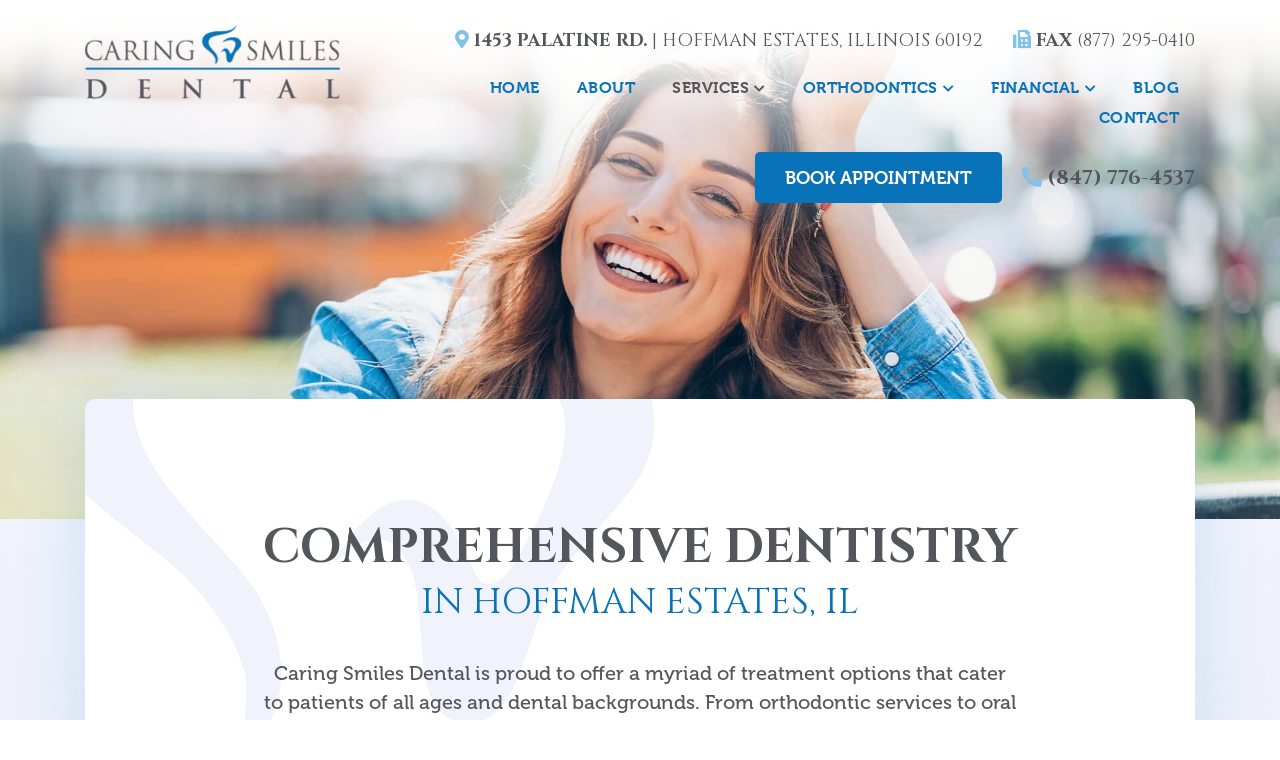

--- FILE ---
content_type: text/html; charset=UTF-8
request_url: https://caringsmilesdentist.com/services/
body_size: 15985
content:
<!doctype html>
<html lang="en-US" class="no-js">
	<head>
        <meta charset="utf-8">
        <meta name="viewport" content="width=device-width, initial-scale=1, shrink-to-fit=no">
		<title>Hoffman Estates | Caring Smiles Dental Services</title>
		<meta http-equiv="X-UA-Compatible" content="IE=edge,chrome=1">
		<!-- <meta name="description" content=""> -->

		<meta name='robots' content='index, follow, max-image-preview:large, max-snippet:-1, max-video-preview:-1' />
	<style>img:is([sizes="auto" i], [sizes^="auto," i]) { contain-intrinsic-size: 3000px 1500px }</style>
	
	<!-- This site is optimized with the Yoast SEO plugin v26.7 - https://yoast.com/wordpress/plugins/seo/ -->
	<meta name="description" content="Dr. Patel offers a range of dental services ranging from a simple cleaning to emergency dental care. Call us today to learn more." />
	<link rel="canonical" href="https://caringsmilesdentist.com/services/" />
	<meta property="og:locale" content="en_US" />
	<meta property="og:type" content="article" />
	<meta property="og:title" content="Hoffman Estates | Caring Smiles Dental Services" />
	<meta property="og:description" content="Dr. Patel offers a range of dental services ranging from a simple cleaning to emergency dental care. Call us today to learn more." />
	<meta property="og:url" content="https://caringsmilesdentist.com/services/" />
	<meta property="og:site_name" content="Caring Smiles Dental" />
	<meta property="article:modified_time" content="2025-08-13T14:18:42+00:00" />
	<meta property="og:image" content="https://caringsmilesdentist.com/wp-content/uploads/2022/01/services-header.jpg" />
	<meta property="og:image:width" content="1920" />
	<meta property="og:image:height" content="779" />
	<meta property="og:image:type" content="image/jpeg" />
	<meta name="twitter:card" content="summary_large_image" />
	<meta name="twitter:label1" content="Est. reading time" />
	<meta name="twitter:data1" content="5 minutes" />
	<!-- / Yoast SEO plugin. -->


<script type="text/javascript">
/* <![CDATA[ */
window._wpemojiSettings = {"baseUrl":"https:\/\/s.w.org\/images\/core\/emoji\/16.0.1\/72x72\/","ext":".png","svgUrl":"https:\/\/s.w.org\/images\/core\/emoji\/16.0.1\/svg\/","svgExt":".svg","source":{"concatemoji":"https:\/\/caringsmilesdentist.com\/wp-includes\/js\/wp-emoji-release.min.js"}};
/*! This file is auto-generated */
!function(s,n){var o,i,e;function c(e){try{var t={supportTests:e,timestamp:(new Date).valueOf()};sessionStorage.setItem(o,JSON.stringify(t))}catch(e){}}function p(e,t,n){e.clearRect(0,0,e.canvas.width,e.canvas.height),e.fillText(t,0,0);var t=new Uint32Array(e.getImageData(0,0,e.canvas.width,e.canvas.height).data),a=(e.clearRect(0,0,e.canvas.width,e.canvas.height),e.fillText(n,0,0),new Uint32Array(e.getImageData(0,0,e.canvas.width,e.canvas.height).data));return t.every(function(e,t){return e===a[t]})}function u(e,t){e.clearRect(0,0,e.canvas.width,e.canvas.height),e.fillText(t,0,0);for(var n=e.getImageData(16,16,1,1),a=0;a<n.data.length;a++)if(0!==n.data[a])return!1;return!0}function f(e,t,n,a){switch(t){case"flag":return n(e,"\ud83c\udff3\ufe0f\u200d\u26a7\ufe0f","\ud83c\udff3\ufe0f\u200b\u26a7\ufe0f")?!1:!n(e,"\ud83c\udde8\ud83c\uddf6","\ud83c\udde8\u200b\ud83c\uddf6")&&!n(e,"\ud83c\udff4\udb40\udc67\udb40\udc62\udb40\udc65\udb40\udc6e\udb40\udc67\udb40\udc7f","\ud83c\udff4\u200b\udb40\udc67\u200b\udb40\udc62\u200b\udb40\udc65\u200b\udb40\udc6e\u200b\udb40\udc67\u200b\udb40\udc7f");case"emoji":return!a(e,"\ud83e\udedf")}return!1}function g(e,t,n,a){var r="undefined"!=typeof WorkerGlobalScope&&self instanceof WorkerGlobalScope?new OffscreenCanvas(300,150):s.createElement("canvas"),o=r.getContext("2d",{willReadFrequently:!0}),i=(o.textBaseline="top",o.font="600 32px Arial",{});return e.forEach(function(e){i[e]=t(o,e,n,a)}),i}function t(e){var t=s.createElement("script");t.src=e,t.defer=!0,s.head.appendChild(t)}"undefined"!=typeof Promise&&(o="wpEmojiSettingsSupports",i=["flag","emoji"],n.supports={everything:!0,everythingExceptFlag:!0},e=new Promise(function(e){s.addEventListener("DOMContentLoaded",e,{once:!0})}),new Promise(function(t){var n=function(){try{var e=JSON.parse(sessionStorage.getItem(o));if("object"==typeof e&&"number"==typeof e.timestamp&&(new Date).valueOf()<e.timestamp+604800&&"object"==typeof e.supportTests)return e.supportTests}catch(e){}return null}();if(!n){if("undefined"!=typeof Worker&&"undefined"!=typeof OffscreenCanvas&&"undefined"!=typeof URL&&URL.createObjectURL&&"undefined"!=typeof Blob)try{var e="postMessage("+g.toString()+"("+[JSON.stringify(i),f.toString(),p.toString(),u.toString()].join(",")+"));",a=new Blob([e],{type:"text/javascript"}),r=new Worker(URL.createObjectURL(a),{name:"wpTestEmojiSupports"});return void(r.onmessage=function(e){c(n=e.data),r.terminate(),t(n)})}catch(e){}c(n=g(i,f,p,u))}t(n)}).then(function(e){for(var t in e)n.supports[t]=e[t],n.supports.everything=n.supports.everything&&n.supports[t],"flag"!==t&&(n.supports.everythingExceptFlag=n.supports.everythingExceptFlag&&n.supports[t]);n.supports.everythingExceptFlag=n.supports.everythingExceptFlag&&!n.supports.flag,n.DOMReady=!1,n.readyCallback=function(){n.DOMReady=!0}}).then(function(){return e}).then(function(){var e;n.supports.everything||(n.readyCallback(),(e=n.source||{}).concatemoji?t(e.concatemoji):e.wpemoji&&e.twemoji&&(t(e.twemoji),t(e.wpemoji)))}))}((window,document),window._wpemojiSettings);
/* ]]> */
</script>
<style id='wp-emoji-styles-inline-css' type='text/css'>

	img.wp-smiley, img.emoji {
		display: inline !important;
		border: none !important;
		box-shadow: none !important;
		height: 1em !important;
		width: 1em !important;
		margin: 0 0.07em !important;
		vertical-align: -0.1em !important;
		background: none !important;
		padding: 0 !important;
	}
</style>
<link rel='stylesheet' id='wp-block-library-css' href='https://caringsmilesdentist.com/wp-includes/css/dist/block-library/style.min.css' media='all' />
<style id='classic-theme-styles-inline-css' type='text/css'>
/*! This file is auto-generated */
.wp-block-button__link{color:#fff;background-color:#32373c;border-radius:9999px;box-shadow:none;text-decoration:none;padding:calc(.667em + 2px) calc(1.333em + 2px);font-size:1.125em}.wp-block-file__button{background:#32373c;color:#fff;text-decoration:none}
</style>
<style id='global-styles-inline-css' type='text/css'>
:root{--wp--preset--aspect-ratio--square: 1;--wp--preset--aspect-ratio--4-3: 4/3;--wp--preset--aspect-ratio--3-4: 3/4;--wp--preset--aspect-ratio--3-2: 3/2;--wp--preset--aspect-ratio--2-3: 2/3;--wp--preset--aspect-ratio--16-9: 16/9;--wp--preset--aspect-ratio--9-16: 9/16;--wp--preset--color--black: #000000;--wp--preset--color--cyan-bluish-gray: #abb8c3;--wp--preset--color--white: #ffffff;--wp--preset--color--pale-pink: #f78da7;--wp--preset--color--vivid-red: #cf2e2e;--wp--preset--color--luminous-vivid-orange: #ff6900;--wp--preset--color--luminous-vivid-amber: #fcb900;--wp--preset--color--light-green-cyan: #7bdcb5;--wp--preset--color--vivid-green-cyan: #00d084;--wp--preset--color--pale-cyan-blue: #8ed1fc;--wp--preset--color--vivid-cyan-blue: #0693e3;--wp--preset--color--vivid-purple: #9b51e0;--wp--preset--gradient--vivid-cyan-blue-to-vivid-purple: linear-gradient(135deg,rgba(6,147,227,1) 0%,rgb(155,81,224) 100%);--wp--preset--gradient--light-green-cyan-to-vivid-green-cyan: linear-gradient(135deg,rgb(122,220,180) 0%,rgb(0,208,130) 100%);--wp--preset--gradient--luminous-vivid-amber-to-luminous-vivid-orange: linear-gradient(135deg,rgba(252,185,0,1) 0%,rgba(255,105,0,1) 100%);--wp--preset--gradient--luminous-vivid-orange-to-vivid-red: linear-gradient(135deg,rgba(255,105,0,1) 0%,rgb(207,46,46) 100%);--wp--preset--gradient--very-light-gray-to-cyan-bluish-gray: linear-gradient(135deg,rgb(238,238,238) 0%,rgb(169,184,195) 100%);--wp--preset--gradient--cool-to-warm-spectrum: linear-gradient(135deg,rgb(74,234,220) 0%,rgb(151,120,209) 20%,rgb(207,42,186) 40%,rgb(238,44,130) 60%,rgb(251,105,98) 80%,rgb(254,248,76) 100%);--wp--preset--gradient--blush-light-purple: linear-gradient(135deg,rgb(255,206,236) 0%,rgb(152,150,240) 100%);--wp--preset--gradient--blush-bordeaux: linear-gradient(135deg,rgb(254,205,165) 0%,rgb(254,45,45) 50%,rgb(107,0,62) 100%);--wp--preset--gradient--luminous-dusk: linear-gradient(135deg,rgb(255,203,112) 0%,rgb(199,81,192) 50%,rgb(65,88,208) 100%);--wp--preset--gradient--pale-ocean: linear-gradient(135deg,rgb(255,245,203) 0%,rgb(182,227,212) 50%,rgb(51,167,181) 100%);--wp--preset--gradient--electric-grass: linear-gradient(135deg,rgb(202,248,128) 0%,rgb(113,206,126) 100%);--wp--preset--gradient--midnight: linear-gradient(135deg,rgb(2,3,129) 0%,rgb(40,116,252) 100%);--wp--preset--font-size--small: 13px;--wp--preset--font-size--medium: 20px;--wp--preset--font-size--large: 36px;--wp--preset--font-size--x-large: 42px;--wp--preset--spacing--20: 0.44rem;--wp--preset--spacing--30: 0.67rem;--wp--preset--spacing--40: 1rem;--wp--preset--spacing--50: 1.5rem;--wp--preset--spacing--60: 2.25rem;--wp--preset--spacing--70: 3.38rem;--wp--preset--spacing--80: 5.06rem;--wp--preset--shadow--natural: 6px 6px 9px rgba(0, 0, 0, 0.2);--wp--preset--shadow--deep: 12px 12px 50px rgba(0, 0, 0, 0.4);--wp--preset--shadow--sharp: 6px 6px 0px rgba(0, 0, 0, 0.2);--wp--preset--shadow--outlined: 6px 6px 0px -3px rgba(255, 255, 255, 1), 6px 6px rgba(0, 0, 0, 1);--wp--preset--shadow--crisp: 6px 6px 0px rgba(0, 0, 0, 1);}:where(.is-layout-flex){gap: 0.5em;}:where(.is-layout-grid){gap: 0.5em;}body .is-layout-flex{display: flex;}.is-layout-flex{flex-wrap: wrap;align-items: center;}.is-layout-flex > :is(*, div){margin: 0;}body .is-layout-grid{display: grid;}.is-layout-grid > :is(*, div){margin: 0;}:where(.wp-block-columns.is-layout-flex){gap: 2em;}:where(.wp-block-columns.is-layout-grid){gap: 2em;}:where(.wp-block-post-template.is-layout-flex){gap: 1.25em;}:where(.wp-block-post-template.is-layout-grid){gap: 1.25em;}.has-black-color{color: var(--wp--preset--color--black) !important;}.has-cyan-bluish-gray-color{color: var(--wp--preset--color--cyan-bluish-gray) !important;}.has-white-color{color: var(--wp--preset--color--white) !important;}.has-pale-pink-color{color: var(--wp--preset--color--pale-pink) !important;}.has-vivid-red-color{color: var(--wp--preset--color--vivid-red) !important;}.has-luminous-vivid-orange-color{color: var(--wp--preset--color--luminous-vivid-orange) !important;}.has-luminous-vivid-amber-color{color: var(--wp--preset--color--luminous-vivid-amber) !important;}.has-light-green-cyan-color{color: var(--wp--preset--color--light-green-cyan) !important;}.has-vivid-green-cyan-color{color: var(--wp--preset--color--vivid-green-cyan) !important;}.has-pale-cyan-blue-color{color: var(--wp--preset--color--pale-cyan-blue) !important;}.has-vivid-cyan-blue-color{color: var(--wp--preset--color--vivid-cyan-blue) !important;}.has-vivid-purple-color{color: var(--wp--preset--color--vivid-purple) !important;}.has-black-background-color{background-color: var(--wp--preset--color--black) !important;}.has-cyan-bluish-gray-background-color{background-color: var(--wp--preset--color--cyan-bluish-gray) !important;}.has-white-background-color{background-color: var(--wp--preset--color--white) !important;}.has-pale-pink-background-color{background-color: var(--wp--preset--color--pale-pink) !important;}.has-vivid-red-background-color{background-color: var(--wp--preset--color--vivid-red) !important;}.has-luminous-vivid-orange-background-color{background-color: var(--wp--preset--color--luminous-vivid-orange) !important;}.has-luminous-vivid-amber-background-color{background-color: var(--wp--preset--color--luminous-vivid-amber) !important;}.has-light-green-cyan-background-color{background-color: var(--wp--preset--color--light-green-cyan) !important;}.has-vivid-green-cyan-background-color{background-color: var(--wp--preset--color--vivid-green-cyan) !important;}.has-pale-cyan-blue-background-color{background-color: var(--wp--preset--color--pale-cyan-blue) !important;}.has-vivid-cyan-blue-background-color{background-color: var(--wp--preset--color--vivid-cyan-blue) !important;}.has-vivid-purple-background-color{background-color: var(--wp--preset--color--vivid-purple) !important;}.has-black-border-color{border-color: var(--wp--preset--color--black) !important;}.has-cyan-bluish-gray-border-color{border-color: var(--wp--preset--color--cyan-bluish-gray) !important;}.has-white-border-color{border-color: var(--wp--preset--color--white) !important;}.has-pale-pink-border-color{border-color: var(--wp--preset--color--pale-pink) !important;}.has-vivid-red-border-color{border-color: var(--wp--preset--color--vivid-red) !important;}.has-luminous-vivid-orange-border-color{border-color: var(--wp--preset--color--luminous-vivid-orange) !important;}.has-luminous-vivid-amber-border-color{border-color: var(--wp--preset--color--luminous-vivid-amber) !important;}.has-light-green-cyan-border-color{border-color: var(--wp--preset--color--light-green-cyan) !important;}.has-vivid-green-cyan-border-color{border-color: var(--wp--preset--color--vivid-green-cyan) !important;}.has-pale-cyan-blue-border-color{border-color: var(--wp--preset--color--pale-cyan-blue) !important;}.has-vivid-cyan-blue-border-color{border-color: var(--wp--preset--color--vivid-cyan-blue) !important;}.has-vivid-purple-border-color{border-color: var(--wp--preset--color--vivid-purple) !important;}.has-vivid-cyan-blue-to-vivid-purple-gradient-background{background: var(--wp--preset--gradient--vivid-cyan-blue-to-vivid-purple) !important;}.has-light-green-cyan-to-vivid-green-cyan-gradient-background{background: var(--wp--preset--gradient--light-green-cyan-to-vivid-green-cyan) !important;}.has-luminous-vivid-amber-to-luminous-vivid-orange-gradient-background{background: var(--wp--preset--gradient--luminous-vivid-amber-to-luminous-vivid-orange) !important;}.has-luminous-vivid-orange-to-vivid-red-gradient-background{background: var(--wp--preset--gradient--luminous-vivid-orange-to-vivid-red) !important;}.has-very-light-gray-to-cyan-bluish-gray-gradient-background{background: var(--wp--preset--gradient--very-light-gray-to-cyan-bluish-gray) !important;}.has-cool-to-warm-spectrum-gradient-background{background: var(--wp--preset--gradient--cool-to-warm-spectrum) !important;}.has-blush-light-purple-gradient-background{background: var(--wp--preset--gradient--blush-light-purple) !important;}.has-blush-bordeaux-gradient-background{background: var(--wp--preset--gradient--blush-bordeaux) !important;}.has-luminous-dusk-gradient-background{background: var(--wp--preset--gradient--luminous-dusk) !important;}.has-pale-ocean-gradient-background{background: var(--wp--preset--gradient--pale-ocean) !important;}.has-electric-grass-gradient-background{background: var(--wp--preset--gradient--electric-grass) !important;}.has-midnight-gradient-background{background: var(--wp--preset--gradient--midnight) !important;}.has-small-font-size{font-size: var(--wp--preset--font-size--small) !important;}.has-medium-font-size{font-size: var(--wp--preset--font-size--medium) !important;}.has-large-font-size{font-size: var(--wp--preset--font-size--large) !important;}.has-x-large-font-size{font-size: var(--wp--preset--font-size--x-large) !important;}
:where(.wp-block-post-template.is-layout-flex){gap: 1.25em;}:where(.wp-block-post-template.is-layout-grid){gap: 1.25em;}
:where(.wp-block-columns.is-layout-flex){gap: 2em;}:where(.wp-block-columns.is-layout-grid){gap: 2em;}
:root :where(.wp-block-pullquote){font-size: 1.5em;line-height: 1.6;}
</style>
<link rel='stylesheet' id='fontawesome-css' href='https://caringsmilesdentist.com/wp-content/themes/practice/css/font-awesome.min.css?ver=2.0' media='all' />
<link rel='stylesheet' id='animatecss-css' href='https://caringsmilesdentist.com/wp-content/themes/practice/css/animate.min.css?ver=3.7.2' media='all' />
<link rel='stylesheet' id='practicestyles-css' href='https://caringsmilesdentist.com/wp-content/themes/practice/css/app.css?ver=2.0' media='all' />
<link rel='stylesheet' id='addtionalstyles-css' href='https://caringsmilesdentist.com/wp-content/themes/practice/css/additional.css?ver=2.0' media='all' />
<link rel='stylesheet' id='shiftnav-css' href='https://caringsmilesdentist.com/wp-content/plugins/shiftnav-responsive-mobile-menu/assets/css/shiftnav.min.css?ver=1.8.2' media='all' />
<link rel='stylesheet' id='shiftnav-font-awesome-css' href='https://caringsmilesdentist.com/wp-content/plugins/shiftnav-responsive-mobile-menu/assets/css/fontawesome/css/font-awesome.min.css?ver=1.8.2' media='all' />
<link rel='stylesheet' id='shiftnav-light-css' href='https://caringsmilesdentist.com/wp-content/plugins/shiftnav-responsive-mobile-menu/assets/css/skins/light.css?ver=1.8.2' media='all' />
<script type="text/javascript" src="https://caringsmilesdentist.com/wp-content/themes/practice/js/third_party/jquery-3.3.1.min.js" id="jquery-core-js"></script>
<script type="text/javascript" src="https://caringsmilesdentist.com/wp-content/themes/practice/js/third_party/jquery-migrate-3.1.0.min.js" id="jquery-migrate-js"></script>
<link rel="https://api.w.org/" href="https://caringsmilesdentist.com/wp-json/" /><link rel="alternate" title="JSON" type="application/json" href="https://caringsmilesdentist.com/wp-json/wp/v2/pages/7" /><link rel="alternate" title="oEmbed (JSON)" type="application/json+oembed" href="https://caringsmilesdentist.com/wp-json/oembed/1.0/embed?url=https%3A%2F%2Fcaringsmilesdentist.com%2Fservices%2F" />
<link rel="alternate" title="oEmbed (XML)" type="text/xml+oembed" href="https://caringsmilesdentist.com/wp-json/oembed/1.0/embed?url=https%3A%2F%2Fcaringsmilesdentist.com%2Fservices%2F&#038;format=xml" />
<script type="text/javascript" defer src="https://analytics.liine.com/v1/bootstrapped/29e851fbf369451b93e5302063b6bc41.js"></script>

<script type="text/javascript">
(function(){
var AMP_KEY="eIBTrADglIIbTyGE5KP8FwBmrLCAAEr";window._AMP_CONF=window._AMP_CONF || {};window._AMP_CONF.key=AMP_KEY;
var s1=document.createElement("script"),s0=document.getElementsByTagName("script")[0];
s1.async=true;
s1.src='https://embed.simplifeye.co/eIBTrADglIIbTyGE5KP8FwBmrLCAAEr/embed';
s1.charset='UTF-8';
s1.setAttribute('crossorigin','*');
s0.parentNode.insertBefore(s1,s0);
})();
</script>
		<!-- ShiftNav CSS
	================================================================ -->
		<style type="text/css" id="shiftnav-dynamic-css">
				@media only screen and (min-width:768px){ #shiftnav-toggle-main, .shiftnav-toggle-mobile{ display:none; } .shiftnav-wrap { padding-top:0 !important; } }

/** ShiftNav Custom Menu Styles (Customizer) **/
/* togglebar */
#shiftnav-toggle-main { background:#ffffff; color:#0973ba; }
#shiftnav-toggle-main.shiftnav-toggle-main-entire-bar:before, #shiftnav-toggle-main .shiftnav-toggle-burger { font-size:30px; }

/* Status: Loaded from Transient */
		</style>
		<!-- end ShiftNav CSS -->

	<noscript><style>.lazyload[data-src]{display:none !important;}</style></noscript><style>.lazyload{background-image:none !important;}.lazyload:before{background-image:none !important;}</style><link rel="icon" href="https://caringsmilesdentist.com/wp-content/uploads/2022/02/favicon.png" sizes="32x32" />
<link rel="icon" href="https://caringsmilesdentist.com/wp-content/uploads/2022/02/favicon.png" sizes="192x192" />
<link rel="apple-touch-icon" href="https://caringsmilesdentist.com/wp-content/uploads/2022/02/favicon.png" />
<meta name="msapplication-TileImage" content="https://caringsmilesdentist.com/wp-content/uploads/2022/02/favicon.png" />
		<style type="text/css" id="wp-custom-css">
			.bttn {
	padding: 15px 30px;
}

.bttn.large {
	font-size: 21px;
	padding: 20px 30px;
}

div.home-ctas div.outer a.cta:hover, div.home-ctas div.outer a.cta:focus {
	background: #fff;
}

div.content-review {
	padding: 75px 45px 45px;
}

p {
	overflow-wrap: normal;
}

.faqs-section{
	padding: 4% 15px;
}

section.content.bluebg {
	background: #0973ba;
	color: #fff;
}
section.content.bluebg a.phone:hover, section.content.bluebg a.phone:focus {
	color: #979fb5;
}		</style>
		
		
                    <!-- Global site tag (gtag.js) - Google Ads: 738419367 -->
            <script async src="https://www.googletagmanager.com/gtag/js?id=G-56TSHZ5736"></script>
            <script>
                window.dataLayer = window.dataLayer || [];
                function gtag(){dataLayer.push(arguments);}
                gtag('js', new Date());
                gtag('config', 'G-56TSHZ5736');

                                    gtag('config', 'AW-11173327497');
                            </script>
        
        
        <link rel="preconnect" href="https://fonts.googleapis.com">
        <link rel="preconnect" href="https://fonts.gstatic.com" crossorigin>
        <link href="https://fonts.googleapis.com/css2?family=Cinzel:wght@400;700;900&display=swap" rel="stylesheet">
        <link rel="stylesheet" href="https://use.typekit.net/cfj1cug.css">
	</head>
    	<body class="wp-singular page-template-default page page-id-7 wp-theme-practice services">
        		<!-- wrapper -->
		<div class="wrapper">
			<!-- header -->
			<header>
                <div class="container">
                    <div class="row">
                        <div class="col-lg-3 col-12 logo">
                            <a href="/"><img class="img-fluid lazyload" src="[data-uri]" alt="Caring Smiles Dental logo" data-src="/wp-content/themes/practice/img/logo.png" decoding="async" data-eio-rwidth="332" data-eio-rheight="96"><noscript><img class="img-fluid" src="/wp-content/themes/practice/img/logo.png" alt="Caring Smiles Dental logo" data-eio="l"></noscript></a>
                        </div>
                        <div class="col-lg-9 col-12 contact-nav">
                            <div class="row address-fax">
                                <div class="col-12">
                                    <h6 class="address"><a href="https://g.page/caringsmilesdental?share" target="_blank"><b><i class="fas fa-map-marker-alt"></i> 1453 Palatine Rd.</b> | Hoffman Estates, Illinois 60192</a></h6>
<h6 class="fax">&nbsp;&nbsp;&nbsp;&nbsp;&nbsp;<b><i class="fas fa-fax"></i> Fax</b> (877) 295-0410</h6>                                </div>
                            </div>
                            <div class="row">
                                <div class="col-12">
                                    <nav class="nav" role="navigation">
                                        <ul><li id="menu-item-11" class="menu-item menu-item-type-post_type menu-item-object-page menu-item-home menu-item-11"><a href="https://caringsmilesdentist.com/">Home</a></li>
<li id="menu-item-12" class="menu-item menu-item-type-post_type menu-item-object-page menu-item-12"><a href="https://caringsmilesdentist.com/about/">About</a></li>
<li id="menu-item-13" class="menu-item menu-item-type-post_type menu-item-object-page current-menu-item page_item page-item-7 current_page_item current-menu-ancestor current-menu-parent current_page_parent current_page_ancestor menu-item-has-children menu-item-13"><a href="https://caringsmilesdentist.com/services/" aria-current="page">Services</a>
<ul class="sub-menu">
	<li id="menu-item-487" class="menu-item menu-item-type-post_type menu-item-object-page menu-item-has-children menu-item-487"><a href="https://caringsmilesdentist.com/preventive-dental-services/">Preventive Dentistry</a>
	<ul class="sub-menu">
		<li id="menu-item-421" class="menu-item menu-item-type-post_type menu-item-object-page menu-item-421"><a href="https://caringsmilesdentist.com/custom-mouthguards-bruxism/">Mouthguards</a></li>
	</ul>
</li>
	<li id="menu-item-526" class="menu-item menu-item-type-post_type menu-item-object-page menu-item-has-children menu-item-526"><a href="https://caringsmilesdentist.com/cosmetic-dentist-hoffman-estates/">Cosmetic Dentistry</a>
	<ul class="sub-menu">
		<li id="menu-item-328" class="menu-item menu-item-type-post_type menu-item-object-page menu-item-328"><a href="https://caringsmilesdentist.com/bioclear-dental-treatment/">Bioclear Dental Treatment</a></li>
		<li id="menu-item-164" class="menu-item menu-item-type-post_type menu-item-object-page menu-item-164"><a href="https://caringsmilesdentist.com/veneers/">Porcelain Veneers</a></li>
		<li id="menu-item-224" class="menu-item menu-item-type-post_type menu-item-object-page menu-item-224"><a href="https://caringsmilesdentist.com/teeth-whitening/">Teeth Whitening</a></li>
	</ul>
</li>
	<li id="menu-item-531" class="menu-item menu-item-type-custom menu-item-object-custom current-menu-item menu-item-has-children menu-item-531"><a href="https://caringsmilesdentist.com/services/" aria-current="page">Restorative Dentistry</a>
	<ul class="sub-menu">
		<li id="menu-item-183" class="menu-item menu-item-type-post_type menu-item-object-page menu-item-183"><a href="https://caringsmilesdentist.com/bridges/">Dental Bridges</a></li>
		<li id="menu-item-205" class="menu-item menu-item-type-post_type menu-item-object-page menu-item-205"><a href="https://caringsmilesdentist.com/dentures/">Dentures</a></li>
		<li id="menu-item-253" class="menu-item menu-item-type-post_type menu-item-object-page menu-item-253"><a href="https://caringsmilesdentist.com/root-canal-therapy/">Root Canal Therapy</a></li>
		<li id="menu-item-301" class="menu-item menu-item-type-post_type menu-item-object-page menu-item-301"><a href="https://caringsmilesdentist.com/dental-implants/">Dental Implants</a></li>
		<li id="menu-item-389" class="menu-item menu-item-type-post_type menu-item-object-page menu-item-389"><a href="https://caringsmilesdentist.com/tooth-extraction-hoffman-estates/">Tooth Extraction Appointment</a></li>
		<li id="menu-item-445" class="menu-item menu-item-type-post_type menu-item-object-page menu-item-445"><a href="https://caringsmilesdentist.com/gum-disease-treatment/">Gum Disease Treatment</a></li>
	</ul>
</li>
</ul>
</li>
<li id="menu-item-351" class="menu-item menu-item-type-post_type menu-item-object-page menu-item-has-children menu-item-351"><a href="https://caringsmilesdentist.com/orthodontics/">Orthodontics</a>
<ul class="sub-menu">
	<li id="menu-item-113" class="menu-item menu-item-type-post_type menu-item-object-page menu-item-113"><a href="https://caringsmilesdentist.com/invisalign/">Invisalign</a></li>
	<li id="menu-item-368" class="menu-item menu-item-type-post_type menu-item-object-page menu-item-368"><a href="https://caringsmilesdentist.com/clearcorrect/">ClearCorrect</a></li>
	<li id="menu-item-353" class="menu-item menu-item-type-custom menu-item-object-custom menu-item-353"><a href="https://caringsmilesdentist.com/orthodontics#invisalign-aligner#metal-braces">Metal Braces</a></li>
</ul>
</li>
<li id="menu-item-14" class="menu-item menu-item-type-post_type menu-item-object-page menu-item-has-children menu-item-14"><a href="https://caringsmilesdentist.com/financial/">Financial</a>
<ul class="sub-menu">
	<li id="menu-item-477" class="menu-item menu-item-type-post_type menu-item-object-page menu-item-477"><a href="https://caringsmilesdentist.com/dental-exam-xrays/">New Patient Special</a></li>
</ul>
</li>
<li id="menu-item-26" class="menu-item menu-item-type-post_type menu-item-object-page menu-item-26"><a href="https://caringsmilesdentist.com/blog/">Blog</a></li>
<li id="menu-item-27" class="menu-item menu-item-type-post_type menu-item-object-page menu-item-27"><a href="https://caringsmilesdentist.com/contact/">Contact</a></li>
</ul>                                    </nav>
                                    <a class="bttn" href="/contact">Book Appointment</a>
<a class="phone" href="tel:+18477764537"><i class="fas fa-phone-alt"></i> (847) 776-4537</a>                                </div>
                            </div>
                        </div>
                    </div>
                </div>
			</header>
            <!-- /header -->
	<main role="main">
		<!-- section -->
		<section>

		            <div class="page-header">
	            <img src="https://caringsmilesdentist.com/wp-content/uploads/2022/01/services-header.jpg" class="attachment-full size-full wp-post-image" alt="smiling woman" decoding="async" fetchpriority="high" />				            </div>

			<!-- article -->
			<article id="post-7" class="post-7 page type-page status-publish has-post-thumbnail hentry category-services-overview">
				<section class="intro">
    <div class="container">
        <div class="row">
            <div class="col-12">
                <div class="intro-box">
                    <h1>Comprehensive Dentistry <br><span class="sub">in Hoffman Estates, IL</span></h1>
                    <p>Caring Smiles Dental is proud to offer a myriad of treatment options that cater to patients of all ages and dental backgrounds. From orthodontic services to oral surgery, our goal is to help families keep all or most of their dental treatments in one convenient location.</p>
                    <h4>To learn more about our service options or schedule a consultation with our team, please contact our dentist near you!</h4>
                    <a class="bttn" href="/contact">Contact Us</a>
                </div>
            </div>
        </div>
    </div>
</section>

<section class="content">
    <div class="container">
        <div class="row split-row" id="preventive">
            <div class="col-md-5 col-12 image">
                <img decoding="async" class="img-fluid lazyload" src="[data-uri]" alt="happy couple" data-src="/wp-content/uploads/2022/01/services1.jpg" data-eio-rwidth="625" data-eio-rheight="793"><noscript><img decoding="async" class="img-fluid" src="/wp-content/uploads/2022/01/services1.jpg" alt="happy couple" data-eio="l"></noscript>
            </div>
            <div class="col-xl-6 col-md-7 col-12">
                <h2><span class="blue">Preventive</span> Care</h2>
                <p>High-quality preventive dental services can help to keep dental issues at bay and keep your teeth and gums clean and healthy. Our preventive treatment options include:</p>
                <ul>
                    <li>Professional Dental Cleanings &amp; Exams</li>
                    <li>Fluoride Treatments</li>
                    <li>Dental Sealants</li>
                    <li>Oral Cancer Screenings</li>
                    <li>Periodontal Maintenance</li>
                    <li>Laser Gum Therapy</li>
                    <li>Nightguards for Bruxism</li>
                </ul>
                <div class="content-review">
                    <h5>Emilie H.</h5>
                    <div class="quote">
                        <input type="checkbox" class="read-more-state" id="preventive-review">
                        <p class="read-more-target">&#8220;I am a HUGE baby when it comes to the dentist! Dr. Patel and his staff made me so comfortable and were very understanding of my fears. He went so far as to break up my visits for deep cleaning, which made my experience that much better and put my mind at ease.  He really listens and I feel honestly cares about his patients. I&#8217;m half way done and my fears have all but vanished! I highly recommend him and will also be bringing my son for his cleanings there too!&#8221;</p>
                        <label for="preventive-review" class="read-more-trigger"></label>
                    </div>
                </div>
            </div>
        </div>
        <div class="row split-row" id="restorative">
            <div class="col-md-5 col-12 image">
                <img decoding="async" class="img-fluid lazyload" src="[data-uri]" alt="couple looking at a computer together" data-src="/wp-content/uploads/2022/01/services2.jpg" data-eio-rwidth="625" data-eio-rheight="794"><noscript><img decoding="async" class="img-fluid" src="/wp-content/uploads/2022/01/services2.jpg" alt="couple looking at a computer together" data-eio="l"></noscript>
            </div>
            <div class="col-xl-6 col-md-7 col-12">
                <h2><span class="blue">Restorative</span> Services</h2>
                <p>Sometimes teeth and gums need some extra TLC, and a restorative dental treatment is the only way to restore the patient&#8217;s smile back to a healthy state. Our restorative treatment options include:</p>
                <ul>
                    <li>Tooth-Colored Dental Fillings</li>
                    <li>Same-Day Zirconia Dental Crowns</li>
                    <li><a href="/bridges">Dental Bridges</a></li>
                    <li><a href="/root-canal-therapy/">Root Canal Therapy</a></li>
                    <li><a href="/dentures/">Full, Partial &amp; Implant-Supported Dentures</a></li>
                    <li>Dental Implants</li>
                    <li>Dental Extractions</li>
                    <li>3D Printed Retainers &#038; Mouthguards</li>
                </ul>
                <div class="content-review">
                    <h5>Maria S.</h5>
                    <div class="quote">
                        <input type="checkbox" class="read-more-state" id="restorative-review">
                        <p class="read-more-target">&#8220;Caring Smiles Dental with Dr. Patel has restored my mouth with dental implants and it was a great experience!! Now I am so happy to smile again! Highly recommend Dr Patel for implants. He was very down to earth and made me comfortable throughout the process.&#8221;</p>
                        <label for="restorative-review" class="read-more-trigger"></label>
                    </div>
                </div>
            </div>
        </div>
        <div class="row split-row" id="cosmetic">
            <div class="col-md-5 col-12 image">
                <img decoding="async" class="img-fluid lazyload" src="[data-uri]" alt="smiling woman" data-src="/wp-content/uploads/2022/01/services3.jpg" data-eio-rwidth="625" data-eio-rheight="665"><noscript><img decoding="async" class="img-fluid" src="/wp-content/uploads/2022/01/services3.jpg" alt="smiling woman" data-eio="l"></noscript>
            </div>
            <div class="col-xl-6 col-md-7 col-12">
                <h2><span class="blue">Cosmetic</span> Dentist</h2>
                <p>Our practice provides both in-office teeth whitening services and porcelain veneers to help patients achieve their dream smiles. If you&#8217;re interested in enhancing the cosmetic appearance of your teeth, we recommend scheduling a consultation with our team!</p>
                <ul>
                    <li><a href="/teeth-whitening">Professional Teeth Whitening</a></li>
                    <li>Traditional <a href="/veneers">Veneers</a></li>
                    <li><a href="/bioclear-dental-treatment">Bioclear Dental Treatment</a></li>
                </ul>
                <div class="content-review">
                    <h5>NR Macklin</h5>
                    <div class="quote">
                        <input type="checkbox" class="read-more-state" id="cosmetic-review">
                        <p class="read-more-target">&#8220;All my life I&#8217;ve had ugly teeth. I&#8217;m one of those people who hope that not thinking about a problem means it&#8217;ll go away. So, in my forties, I find myself not taking pictures, covering my mouth when I smile and oftentimes refusing to look in a mirror. By the time I left his office, my teeth looked and felt spectacular. The stains were gone, my buildup was gone and gaps in my teeth were filled in all while having no pain whatsoever. There is still more work to be done but Dr. Patel is a remarkable dentist and he had helped me do something I never thought possible: I actually smiled without covering my mouth and showed off my teeth. I will forever be grateful to Dr. Patel and his amazing staff.&#8221;</p>
                        <label for="cosmetic-review" class="read-more-trigger"></label>
                    </div>
                </div>
            </div>
        </div>
        <div class="row split-row" id="orthodontic">
            <div class="col-md-5 col-12 image">
                <img decoding="async" class="img-fluid lazyload" src="[data-uri]" alt="smiling boy with braces" data-src="/wp-content/uploads/2022/01/services4.jpg" data-eio-rwidth="625" data-eio-rheight="646"><noscript><img decoding="async" class="img-fluid" src="/wp-content/uploads/2022/01/services4.jpg" alt="smiling boy with braces" data-eio="l"></noscript>
            </div>
            <div class="col-xl-6 col-md-7 col-12">
                <h2><span class="blue">Orthodontic</span> Treatments</h2>
                <p>If you or your child are interested in achieving a straighter smile, our office provides a few different orthodontic options to choose from, including:</p>
                <ul>
                    <li><a href="https://caringsmilesdentist.com/invisalign/">Invisalign</a>
<sup>&reg;</sup> Clear Aligners</li>
                    <li>ClearCorrect<sup>&#8482;</sup></li>
                    <li>Metal Braces</li>
                </ul>
                <div class="content-review">
                    <h5>Julie R.</h5>
                    <div class="quote">
                        <input type="checkbox" class="read-more-state" id="ortho-review">
                        <p class="read-more-target">&#8220;As a teenager I had braces but my teeth have shifted, so I wanted to straighten out my smile. I talked about my options with Dr. Patel. After more discussion we decided Invisalign was a good option for me. He and his staff walked me through exactly how everything would go and we began my treatment which includes visits to his office every 6-8 weeks. People say they hate going to the dentist but, honestly, everyone at the office is so pleasant I don&#8217;t mind going at all! If you are looking for a knowledgeable dentist who uses all the latest technology to take care of your teeth, I thoroughly recommend Caring Smiles and Dr. Patel.&#8221;</p>
                        <label for="ortho-review" class="read-more-trigger"></label>
                    </div>
                </div>
            </div>
        </div>
        <div class="row split-row" id="sedation">
            <div class="col-md-5 col-12 image">
                <img decoding="async" class="img-fluid lazyload" src="[data-uri]" alt="dentist working with a patient" data-src="/wp-content/uploads/2022/01/services5.jpg" data-eio-rwidth="625" data-eio-rheight="810"><noscript><img decoding="async" class="img-fluid" src="/wp-content/uploads/2022/01/services5.jpg" alt="dentist working with a patient" data-eio="l"></noscript>
            </div>
            <div class="col-xl-6 col-md-7 col-12">
                <h2>Dental <span class="blue">Sedation</span></h2>
                <p>Dental sedation can be used to relieve anxious thoughts and help patients have much more relaxed and enjoyable experiences in the dental chair. It can also cause patients to remember very little about their visits and make the entire appointment feel like it flew by. Our sedation options include:</p>
                <ul>
                    <li>Nitrous Oxide</li>
                    <li>IV Sedation</li>
                    <li>General Anesthesia</li>
                </ul>
                <a class="bttn" href="/contact">Contact Us</a>
                <div class="content-review">
                    <h5>Jannette G.</h5>
                    <div class="quote">
                        <input type="checkbox" class="read-more-state" id="sedation-review">
                        <p class="read-more-target">&#8220;I have always been anxious about going to the dentist. Dr. Patel and his staff are extremely friendly and make sure I am comfortable when I visit. They make every visit easy and pain-free.&#8221;</p>
                        <label for="sedation-review" class="read-more-trigger"></label>
                    </div>
                </div>
            </div>
        </div>
    </div>
</section>

<script type='application/ld+json'>
{
  "@context": "http://www.schema.org",
  "@type": "Service",
   "url": "https://caringsmilesdentist.com/services/",
  "name": "Services",
  "provider": "Caring Smiles Dental",
  "areaServed": "Hoffman Estates",
  "image": "https://caringsmilesdentist.com/wp-content/themes/practice/img/logo.png",
  "audience": "Patients who need dental services",
  "serviceType": "Services",
  "serviceOutput": "Services",
  "description": "Caring Smiles Dental is proud to offer a myriad of treatment options that cater to patients of all ages and dental backgrounds. From orthodontic services to oral surgery, our goal is to help families keep all or most of their dental treatments in one convenient location."
}
</script>			</article>
			<!-- /article -->

		
		
		</section>
		<!-- /section -->
			</main>

			<section class="reviews">
				<div class="container">
					<div class="row align-items-center">
						<div class="col-xl-5 col-md-6 col-12 mb-4" id="emergency-call">
							<img class="img-fluid mb-4 lazyload" src="[data-uri]" alt="emergency icon" data-src="/wp-content/themes/practice/img/emergency-icon.png" decoding="async" data-eio-rwidth="255" data-eio-rheight="275"><noscript><img class="img-fluid mb-4" src="/wp-content/themes/practice/img/emergency-icon.png" alt="emergency icon" data-eio="l"></noscript>
							<h2>Dealing with a <span class="blue">dental emergency?</span></h2>
							<p>We can help! Call our practice at <a class="phone" href="tel:+18477764537">(847) 776-4537</a> so we can get your smile back in great shape as soon as possible.</p>
							<a class="bttn" href="tel:+18477764537">Call Now</a>
						</div>
						<div class="offset-xl-1 col-md-6 col-12">
							<div class="review-box">
								<p class="name">Shea K.</p>
								<p>"I really don't like going to the dentist but recently had to have some work done. Dr. Patel and the staff made the experience quick and painless. I would recommend this office to any family member or friend. They are professional, efficient, knowledgeable and friendly!"</p>
							</div>
							<div class="review-box">
								<p class="name">Nicole H.</p>
								<p>"Dr. Patel and his staff are incredible. I came to to Dr. Patel with tooth pain and a strong dislike for the dentist. After having a very bad experience, I didn't go back for years. Caring Smiles changed that for me. Everyone is kind, knowledgeable, and so patient. I've been back several times and each experience is better than the next. My husband now goes here as well!"</p>
							</div>
							<div class="review-box">
								<p class="name">Barb S.</p>
								<p>"Just want to relay want a wonderful dental practice this is. Just had a dental implant, totally painless, was so nervous prior to coming, no need, turned out I worried for nothing, My daughter told me about this practice, she and her family come here, my thanks to her for recommending this office, pls, if you have dental issues consider this office, truly a great place"</p>
							</div>
						</div>
					</div>
				</div>
			</section>
			<section class="map"></section>
			<!-- footer -->
			<footer>
				<a href="/"><img class="img-fluid logo lazyload" src="[data-uri]" alt="Caring Smiles Dental logo" data-src="/wp-content/themes/practice/img/logo-footer.png" decoding="async" data-eio-rwidth="192" data-eio-rheight="56"><noscript><img class="img-fluid logo" src="/wp-content/themes/practice/img/logo-footer.png" alt="Caring Smiles Dental logo" data-eio="l"></noscript></a>
				<div class="footer-info">
					<div class="social-icons">
<a href="https://www.facebook.com/caringsmilesdental/" target="_blank"><i class="fab fa-facebook-f"></i></a>
<!--<a href="" target="_blank"><i class="fab fa-twitter"></i></a>-->
<a href="https://www.instagram.com/caring_smiles_dental/?hl=en" target="_blank"><i class="fab fa-instagram"></i></a>
<!--<a href="" target="_blank"><i class="fab fa-youtube"></i></a>
<a href="" target="_blank"><i class="fab fa-yelp"></i></a>-->
</div>					<p class="copyright"> &nbsp;&nbsp;|&nbsp;&nbsp; &copy; 2026 Caring Smiles Dental &nbsp;&nbsp; | &nbsp;&nbsp; <a href="/privacy"> Privacy</a> &nbsp;&nbsp;|&nbsp;&nbsp; Dental Marketing by <a href="https://www.practicecafe.com" target="_blank">Practice Cafe</a></p>
				</div>
			</footer>
			<!-- /footer -->
		</div>
		<!-- /wrapper -->
		<script type="speculationrules">
{"prefetch":[{"source":"document","where":{"and":[{"href_matches":"\/*"},{"not":{"href_matches":["\/wp-*.php","\/wp-admin\/*","\/wp-content\/uploads\/*","\/wp-content\/*","\/wp-content\/plugins\/*","\/wp-content\/themes\/practice\/*","\/*\\?(.+)"]}},{"not":{"selector_matches":"a[rel~=\"nofollow\"]"}},{"not":{"selector_matches":".no-prefetch, .no-prefetch a"}}]},"eagerness":"conservative"}]}
</script>
<script type="application/ld+json">
{
  "@context": "http://www.schema.org",
  "@type": "LocalBusiness",
  "name": "Caring Smiles Dental",
  "url": "https://caringsmilesdentist.com/",
  "logo": "https://caringsmilesdentist.com/wp-content/themes/practice/img/logo.png",
  "image": "https://caringsmilesdentist.com/wp-content/themes/practice/img/logo.png",
  "description": "At Caring Smiles Dental, our name says it all: Our compassionate team is committed to caring for your dental wellness. After all, we believe you deserve to live life from behind a beautiful, healthy smile, and we're here to support you on that journey. Whatever you and your family's unique oral health needs may be, Caring Smiles Dental can help with our comprehensive dental services—all available to you at one convenient location.",
  "sameAs": [
    "https://www.facebook.com/caringsmilesdental/",
    "https://www.instagram.com/caring_smiles_dental/?hl=en"
  ],
  "employee": "Dr. Ankur Patel",
  "hasOfferCatalog": {
    "@type": "OfferCatalog",
    "name": "Comprehensive Dentistry",
    "itemListElement": [
      {
        "@type": "OfferCatalog",
        "name": "Preventive Dentistry",
        "itemListElement": [
          {
            "@type": "Offer",
            "itemOffered": {
              "@type": "Service",
              "name": "Professional Dental Cleanings & Exams"
            }
          },
          {
            "@type": "Offer",
            "itemOffered": {
              "@type": "Service",
              "name": "Fluoride Treatments"
            }
          },
          {
            "@type": "Offer",
            "itemOffered": {
              "@type": "Service",
              "name": "Dental Sealants"
            }
          },
          {
            "@type": "Offer",
            "itemOffered": {
              "@type": "Service",
              "name": "Oral Cancer Screenings"
            }
          },
          {
            "@type": "Offer",
            "itemOffered": {
              "@type": "Service",
              "name": "Periodontal Maintenance"
            }
          },
          {
            "@type": "Offer",
            "itemOffered": {
              "@type": "Service",
              "name": "Laser Gum Therapy"
            }
          },
          {
            "@type": "Offer",
            "itemOffered": {
              "@type": "Service",
              "name": "Nightguards for Bruxism"
            }
          }
        ]
      },
      {
        "@type": "OfferCatalog",
        "name": "Restorative Dentistry",
        "itemListElement": [
          {
            "@type": "Offer",
            "itemOffered": {
              "@type": "Service",
              "name": "Tooth-Colored Dental Fillings"
            }
          },
          {
            "@type": "Offer",
            "itemOffered": {
              "@type": "Service",
              "name": "Same-Day Zirconia Dental Crowns"
            }
          },
          {
            "@type": "Offer",
            "itemOffered": {
              "@type": "Service",
              "name": "Dental Bridges"
            }
          },
          {
            "@type": "Offer",
            "itemOffered": {
              "@type": "Service",
              "name": "Root Canal Therapy"
            }
          },
          {
            "@type": "Offer",
            "itemOffered": {
              "@type": "Service",
              "name": "Full, Partial & Implant-Supported Dentures"
            }
          },
          {
            "@type": "Offer",
            "itemOffered": {
              "@type": "Service",
              "name": "Dental Implants"
            }
          },
          {
            "@type": "Offer",
            "itemOffered": {
              "@type": "Service",
              "name": "Dental Extractions"
            }
          },
          {
            "@type": "Offer",
            "itemOffered": {
              "@type": "Service",
              "name": "3D Printed Retainers & Mouthguards"
            }
          }
        ]
      },
      {
        "@type": "OfferCatalog",
        "name": "Cosmetic Dentistry",
        "itemListElement": [
          {
            "@type": "Offer",
            "itemOffered": {
              "@type": "Service",
              "name": "Professional Teeth Whitening"
            }
          },
          {
            "@type": "Offer",
            "itemOffered": {
              "@type": "Service",
              "name": "Traditional Veneers"
            }
          },
          {
            "@type": "Offer",
            "itemOffered": {
              "@type": "Service",
              "name": "Bioclear Dental Treatment"
            }
          }
        ]
      },
      {
        "@type": "OfferCatalog",
        "name": "Orthodontic Treatments",
        "itemListElement": [
          {
            "@type": "Offer",
            "itemOffered": {
              "@type": "Service",
              "name": "Invisalign® Clear Aligners"
            }
          },
          {
            "@type": "Offer",
            "itemOffered": {
              "@type": "Service",
              "name": "ClearCorrect Aligners"
            }
          },
          {
            "@type": "Offer",
            "itemOffered": {
              "@type": "Service",
              "name": "Metal Braces"
            }
          },
          {
            "@type": "Offer",
            "itemOffered": {
              "@type": "Service",
              "name": "Metal Braces"
            }
          }
        ]
      },
      {
        "@type": "OfferCatalog",
        "name": "Dental Sedation",
        "itemListElement": [
          {
            "@type": "Offer",
            "itemOffered": {
              "@type": "Service",
              "name": "Nitrous Oxide"
            }
          },
          {
            "@type": "Offer",
            "itemOffered": {
              "@type": "Service",
              "name": "IV Sedation"
            }
          },
          {
            "@type": "Offer",
            "itemOffered": {
              "@type": "Service",
              "name": "General Anesthesia"
            }
          },
          {
            "@type": "Offer",
            "itemOffered": {
              "@type": "Service",
              "name": "Dental Membership Plan"
            }
          },
          {
            "@type": "Offer",
            "itemOffered": {
              "@type": "Service",
              "name": "Payment Plans"
            }
          }
        ]
      }
    ]
  },
  "address": {
    "@type": "PostalAddress",
    "streetAddress": "1453 Palatine Rd.",
    "addressLocality": "Hoffman Estates",
    "addressRegion": "IL",
    "postalCode": "60192",
    "addressCountry": "United States"
  },
  "areaServed": "Hoffman Estates, IL",
  "geo": {
    "@type": "GeoCoordinates",
    "latitude": "42.1094367",
    "longitude": "-88.1148885"
  },
  "hasMap": "https://g.page/caringsmilesdental?share",
  "openingHours": "Mo 09:00-19:00, We 09:00-19:00, Th 09:00-15:00, Fr 09:00-15:00, Sa 09:00-14:00",
  "contactPoint": {
    "@type": "ContactPoint",
    "contactType": "customer support",
    "telephone": "+1(847) 776-4537"
  },
  "telephone": "+1(847) 776-4537",
  "priceRange": "Call for details."
}
</script>

<script type="application/ld+json">
{
  "@context": "http://www.schema.org",
  "@type": "Dentist",
  "name": "Caring Smiles Dental",
  "url": "https://caringsmilesdentist.com/",
  "logo": "https://caringsmilesdentist.com/wp-content/themes/practice/img/logo.png",
  "image": "https://caringsmilesdentist.com/wp-content/themes/practice/img/logo.png",
  "description": "At Caring Smiles Dental, our name says it all: Our compassionate team is committed to caring for your dental wellness. After all, we believe you deserve to live life from behind a beautiful, healthy smile, and we're here to support you on that journey. Whatever you and your family's unique oral health needs may be, Caring Smiles Dental can help with our comprehensive dental services—all available to you at one convenient location.",
  "sameAs": [
    "https://www.facebook.com/caringsmilesdental/",
    "https://www.instagram.com/caring_smiles_dental/?hl=en"
  ],
  "employee": "Dr. Ankur Patel",
  "makesOffer": [
    "Comprehensive Dentistry",
    "Preventive Care",
    "Professional Dental Cleanings & Exams",
    "Fluoride Treatments",
    "Dental Sealants",
    "Oral Cancer Screenings",
    "Periodontal Maintenance",
    "Laser Gum Therapy",
    "Nightguards for Bruxism",
    "Restorative Services",
    "Tooth-Colored Dental Fillings",
    "Same-Day Zirconia Dental Crowns",
    "Dental Bridges",
    "Root Canal Therapy",
    "Full, Partial & Implant-Supported Dentures",
    "Dental Implants",
    "Dental Extractions",
    "3D Printed Retainers & Mouthguards",
    "Cosmetic Dentistry",
    "Professional Teeth Whitening",
    "Traditional Veneers",
    "Bioclear Dental Treatment",
    "Orthodontic Treatments",
    "Invisalign® Clear Aligners",
    "Metal Braces",
    "Dental Sedation",
    "Nitrous Oxide",
    "IV Sedation",
    "General Anesthesia"
  ],
  "address": {
    "@type": "PostalAddress",
    "streetAddress": "1453 Palatine Rd.",
    "addressLocality": "Hoffman Estates",
    "addressRegion": "IL",
    "postalCode": "60192",
    "addressCountry": "United States"
  },
  "areaServed": "Hoffman Estates, IL",
  "geo": {
    "@type": "GeoCoordinates",
    "latitude": "42.1094367",
    "longitude": "-88.1148885"
  },
  "hasMap": "https://g.page/caringsmilesdental?share",
  "openingHours": "Mo 09:00-19:00, We 09:00-19:00, Th 09:00-15:00, Fr 09:00-15:00, Sa 09:00-14:00",
  "contactPoint": {
    "@type": "ContactPoint",
    "contactType": "customer support",
    "telephone": "+1(847) 776-4537"
  },
  "telephone": "+1(847) 776-4537",
  "priceRange": "Call for details."
}
</script>

<script>
window.addEventListener('DOMContentLoaded', (event) => {
// Select all anchor tags where the href attribute starts with "tel:"
const phoneLinks = document.querySelectorAll('a[href^="tel:"]');

// Check if any phone links exist on the page
if (phoneLinks.length > 0) {
phoneLinks.forEach(link => {
link.addEventListener('click', function() {
// Extract the phone number from the href attribute
const phoneNumber = this.href.replace('tel:', '').trim();
const linkText = this.innerText || 'N/A'; // Get the visible text of the link

// Ensure the GA4 gtag function is available before trying to use it
if (typeof gtag === 'function') {

// Fire the custom GA4 event
gtag('event', 'phone_number_click', {
'phone_number': phoneNumber,
'link_text': linkText
});

// For debugging purposes, you can log to the console. Remove for production.
console.log(`GA4 Event: phone_number_click sent for ${phoneNumber}`);

} else {
console.error('GA4 (gtag.js) not found. Phone click event not tracked.');
}
});
});
}
});
</script>
<!--###chat_button_click-->

<script>
window.addEventListener('DOMContentLoaded', (event) => {
    // Ensure the GA4 gtag function is available
    if (typeof gtag !== 'function') {
        console.error('GA4 (gtag.js) not found. Chat events cannot be tracked.');
        return;
    }

    // Select the chat button element by its class
    const chatButton = document.querySelector('.t-button-lower-right-175691094850');

    // Check if the chat button exists on the page
    if (chatButton) {
        chatButton.addEventListener('click', function() {
            // Fire the custom GA4 event for a chat button click
            gtag('event', 'chat_button_click', {
                'event_category': 'Chat Engagement',
                'event_label': 'Chat button clicked'
            });

            // For debugging purposes
            console.log('GA4 Event: chat_button_click sent.');
        });
    }
});
</script>

<script type="application/ld+json" class="saswp-schema-markup-output">
[{
    "@context": "https://schema.org/",
    "@graph": [
        {
            "@context": "https://schema.org/",
            "@type": "SiteNavigationElement",
            "@id": "https://caringsmilesdentist.com/#home",
            "name": "Home",
            "url": "https://caringsmilesdentist.com/"
        },
        {
            "@context": "https://schema.org/",
            "@type": "SiteNavigationElement",
            "@id": "https://caringsmilesdentist.com/#about",
            "name": "About",
            "url": "https://caringsmilesdentist.com/about/"
        },
        {
            "@context": "https://schema.org/",
            "@type": "SiteNavigationElement",
            "@id": "https://caringsmilesdentist.com/#services",
            "name": "Services",
            "url": "https://caringsmilesdentist.com/services/"
        },
        {
            "@context": "https://schema.org/",
            "@type": "SiteNavigationElement",
            "@id": "https://caringsmilesdentist.com/#preventive-dentistry",
            "name": "Preventive Dentistry",
            "url": "https://caringsmilesdentist.com/preventive-dental-services/"
        },
        {
            "@context": "https://schema.org/",
            "@type": "SiteNavigationElement",
            "@id": "https://caringsmilesdentist.com/#mouthguards",
            "name": "Mouthguards",
            "url": "https://caringsmilesdentist.com/custom-mouthguards-bruxism/"
        },
        {
            "@context": "https://schema.org/",
            "@type": "SiteNavigationElement",
            "@id": "https://caringsmilesdentist.com/#cosmetic-dentistry",
            "name": "Cosmetic Dentistry",
            "url": "https://caringsmilesdentist.com/cosmetic-dentist-hoffman-estates/"
        },
        {
            "@context": "https://schema.org/",
            "@type": "SiteNavigationElement",
            "@id": "https://caringsmilesdentist.com/#bioclear-dental-treatment",
            "name": "Bioclear Dental Treatment",
            "url": "https://caringsmilesdentist.com/bioclear-dental-treatment/"
        },
        {
            "@context": "https://schema.org/",
            "@type": "SiteNavigationElement",
            "@id": "https://caringsmilesdentist.com/#porcelain-veneers",
            "name": "Porcelain Veneers",
            "url": "https://caringsmilesdentist.com/veneers/"
        },
        {
            "@context": "https://schema.org/",
            "@type": "SiteNavigationElement",
            "@id": "https://caringsmilesdentist.com/#teeth-whitening",
            "name": "Teeth Whitening",
            "url": "https://caringsmilesdentist.com/teeth-whitening/"
        },
        {
            "@context": "https://schema.org/",
            "@type": "SiteNavigationElement",
            "@id": "https://caringsmilesdentist.com/#restorative-dentistry",
            "name": "Restorative Dentistry",
            "url": "https://caringsmilesdentist.com/services/"
        },
        {
            "@context": "https://schema.org/",
            "@type": "SiteNavigationElement",
            "@id": "https://caringsmilesdentist.com/#dental-bridges",
            "name": "Dental Bridges",
            "url": "https://caringsmilesdentist.com/bridges/"
        },
        {
            "@context": "https://schema.org/",
            "@type": "SiteNavigationElement",
            "@id": "https://caringsmilesdentist.com/#dentures",
            "name": "Dentures",
            "url": "https://caringsmilesdentist.com/dentures/"
        },
        {
            "@context": "https://schema.org/",
            "@type": "SiteNavigationElement",
            "@id": "https://caringsmilesdentist.com/#root-canal-therapy",
            "name": "Root Canal Therapy",
            "url": "https://caringsmilesdentist.com/root-canal-therapy/"
        },
        {
            "@context": "https://schema.org/",
            "@type": "SiteNavigationElement",
            "@id": "https://caringsmilesdentist.com/#dental-implants",
            "name": "Dental Implants",
            "url": "https://caringsmilesdentist.com/dental-implants/"
        },
        {
            "@context": "https://schema.org/",
            "@type": "SiteNavigationElement",
            "@id": "https://caringsmilesdentist.com/#tooth-extraction-appointment",
            "name": "Tooth Extraction Appointment",
            "url": "https://caringsmilesdentist.com/tooth-extraction-hoffman-estates/"
        },
        {
            "@context": "https://schema.org/",
            "@type": "SiteNavigationElement",
            "@id": "https://caringsmilesdentist.com/#gum-disease-treatment",
            "name": "Gum Disease Treatment",
            "url": "https://caringsmilesdentist.com/gum-disease-treatment/"
        },
        {
            "@context": "https://schema.org/",
            "@type": "SiteNavigationElement",
            "@id": "https://caringsmilesdentist.com/#orthodontics",
            "name": "Orthodontics",
            "url": "https://caringsmilesdentist.com/orthodontics/"
        },
        {
            "@context": "https://schema.org/",
            "@type": "SiteNavigationElement",
            "@id": "https://caringsmilesdentist.com/#invisalign",
            "name": "Invisalign",
            "url": "https://caringsmilesdentist.com/invisalign/"
        },
        {
            "@context": "https://schema.org/",
            "@type": "SiteNavigationElement",
            "@id": "https://caringsmilesdentist.com/#clearcorrect",
            "name": "ClearCorrect",
            "url": "https://caringsmilesdentist.com/clearcorrect/"
        },
        {
            "@context": "https://schema.org/",
            "@type": "SiteNavigationElement",
            "@id": "https://caringsmilesdentist.com/#metal-braces",
            "name": "Metal Braces",
            "url": "https://caringsmilesdentist.com/orthodontics#invisalign-aligner#metal-braces"
        },
        {
            "@context": "https://schema.org/",
            "@type": "SiteNavigationElement",
            "@id": "https://caringsmilesdentist.com/#financial",
            "name": "Financial",
            "url": "https://caringsmilesdentist.com/financial/"
        },
        {
            "@context": "https://schema.org/",
            "@type": "SiteNavigationElement",
            "@id": "https://caringsmilesdentist.com/#new-patient-special",
            "name": "New Patient Special",
            "url": "https://caringsmilesdentist.com/dental-exam-xrays/"
        },
        {
            "@context": "https://schema.org/",
            "@type": "SiteNavigationElement",
            "@id": "https://caringsmilesdentist.com/#blog",
            "name": "Blog",
            "url": "https://caringsmilesdentist.com/blog/"
        },
        {
            "@context": "https://schema.org/",
            "@type": "SiteNavigationElement",
            "@id": "https://caringsmilesdentist.com/#contact",
            "name": "Contact",
            "url": "https://caringsmilesdentist.com/contact/"
        }
    ]
},

{
    "@context": "https://schema.org/",
    "@type": "Service",
    "@id": "https://caringsmilesdentist.com/services/#service",
    "name": "Dental Services",
    "serviceType": "Dentistry",
    "additionalType": "ProfessionalService",
    "serviceOutput": "Dentistry",
    "provider": {
        "@type": "Dentist",
        "name": "Caring Smiles Dental"
    },
    "description": "Dr. Patel offers a range of dental services ranging from a simple cleaning to emergency dental care. Call us today to learn more.",
    "areaServed": [
        {
            "@type": "Place",
            "name": "Hoffman Estates"
        }
    ],
    "image": [
        {
            "@type": "ImageObject",
            "@id": "https://caringsmilesdentist.com/services/#primaryimage",
            "url": "https://caringsmilesdentist.com/wp-content/uploads/2022/01/services-header.jpg",
            "width": "1920",
            "height": "779",
            "caption": "smiling woman"
        }
    ]
},

{
    "@context": "https://schema.org/",
    "@type": "dentist",
    "@id": "https://caringsmilesdentist.com/services/#dentist",
    "url": "https://caringsmilesdentist.com",
    "name": "Caring Smiles Dental",
    "description": "",
    "address": {
        "@type": "PostalAddress",
        "streetAddress": "1453 Palatine Rd",
        "addressLocality": "Hoffman Estates",
        "addressRegion": "IL",
        "postalCode": "60192"
    },
    "geo": {
        "@type": "GeoCoordinates",
        "latitude": "42.1094367",
        "longitude": "-88.1148885"
    },
    "makesOffer": {
        "@type": "Offer",
        "@id": "#service",
        "itemOffered": {
            "@type": "Service",
            "name": "Dentistry",
            "areaServed": [
                {
                    "@type": "Place",
                    "name": "Hoffman Estates"
                }
            ]
        }
    },
    "employee": [
        {
            "@type": "Person",
            "name": "Dr. Ankur Patel"
        }
    ],
    "telephone": "224-801-5084",
    "openingHours": "Mo 09:00-19:00, We 09:00-19:00, Th-Fr 09:00-15:00, 09:00-14:00",
    "areaServed": [
        {
            "@type": "Place",
            "name": "Hoffman Estates"
        }
    ],
    "priceRange": "Call for details.",
    "hasMap": "https://g.page/caringsmilesdental?share",
    "additionalType": "LocalBusiness",
    "image": [
        {
            "@type": "ImageObject",
            "@id": "https://caringsmilesdentist.com/services/#primaryimage",
            "url": "https://caringsmilesdentist.com/wp-content/uploads/2022/01/services-header.jpg",
            "width": "1920",
            "height": "779",
            "caption": "smiling woman"
        }
    ]
}]
</script>


	<!-- ShiftNav Main Toggle -->
	<div id="shiftnav-toggle-main" class="shiftnav-toggle-main-align-center shiftnav-toggle-style-full_bar shiftnav-togglebar-gap-auto shiftnav-toggle-edge-right shiftnav-toggle-icon-x"  		><button id="shiftnav-toggle-main-button" class="shiftnav-toggle shiftnav-toggle-shiftnav-main shiftnav-toggle-burger" tabindex="1" 	data-shiftnav-target="shiftnav-main"	aria-label="Toggle Menu"><i class="fa fa-bars"></i></button><div class="shiftnav-main-toggle-content shiftnav-toggle-main-block"><a class="bttn" href="/contact">Book Appt.</a>
<a class="bttn" href="tel:+18477764537">Call Us</a></div></div>
	<!-- /#shiftnav-toggle-main -->

	


	<!-- ShiftNav #shiftnav-main -->
	<div class="shiftnav shiftnav-nojs shiftnav-shiftnav-main shiftnav-right-edge shiftnav-skin-light shiftnav-transition-standard" id="shiftnav-main" data-shiftnav-id="shiftnav-main">
		<div class="shiftnav-inner">

			
			<ul id="menu-primary-navigation-1" class="shiftnav-menu shiftnav-targets-default shiftnav-targets-text-default shiftnav-targets-icon-default shiftnav-indent-subs shiftnav-active-on-hover	shiftnav-active-highlight"><li class="menu-item menu-item-type-post_type menu-item-object-page menu-item-home menu-item-11 shiftnav-depth-0"><a class="shiftnav-target"  href="https://caringsmilesdentist.com/">Home</a></li><li class="menu-item menu-item-type-post_type menu-item-object-page menu-item-12 shiftnav-depth-0"><a class="shiftnav-target"  href="https://caringsmilesdentist.com/about/">About</a></li><li class="menu-item menu-item-type-post_type menu-item-object-page current-menu-item page_item page-item-7 current_page_item current-menu-ancestor current-menu-parent current_page_parent current_page_ancestor menu-item-has-children menu-item-13 shiftnav-sub-always shiftnav-depth-0"><a class="shiftnav-target"  href="https://caringsmilesdentist.com/services/">Services</a>
<ul class="sub-menu sub-menu-1">
<li class="menu-item menu-item-type-post_type menu-item-object-page menu-item-has-children menu-item-487 shiftnav-sub-always shiftnav-depth-1"><a class="shiftnav-target"  href="https://caringsmilesdentist.com/preventive-dental-services/">Preventive Dentistry</a>
	<ul class="sub-menu sub-menu-2">
<li class="menu-item menu-item-type-post_type menu-item-object-page menu-item-421 shiftnav-depth-2"><a class="shiftnav-target"  href="https://caringsmilesdentist.com/custom-mouthguards-bruxism/">Mouthguards</a></li>	</ul>
</li><li class="menu-item menu-item-type-post_type menu-item-object-page menu-item-has-children menu-item-526 shiftnav-sub-always shiftnav-depth-1"><a class="shiftnav-target"  href="https://caringsmilesdentist.com/cosmetic-dentist-hoffman-estates/">Cosmetic Dentistry</a>
	<ul class="sub-menu sub-menu-2">
<li class="menu-item menu-item-type-post_type menu-item-object-page menu-item-328 shiftnav-depth-2"><a class="shiftnav-target"  href="https://caringsmilesdentist.com/bioclear-dental-treatment/">Bioclear Dental Treatment</a></li><li class="menu-item menu-item-type-post_type menu-item-object-page menu-item-164 shiftnav-depth-2"><a class="shiftnav-target"  href="https://caringsmilesdentist.com/veneers/">Porcelain Veneers</a></li><li class="menu-item menu-item-type-post_type menu-item-object-page menu-item-224 shiftnav-depth-2"><a class="shiftnav-target"  href="https://caringsmilesdentist.com/teeth-whitening/">Teeth Whitening</a></li>	</ul>
</li><li class="menu-item menu-item-type-custom menu-item-object-custom current-menu-item menu-item-has-children menu-item-531 shiftnav-sub-always shiftnav-depth-1"><a class="shiftnav-target"  href="https://caringsmilesdentist.com/services/">Restorative Dentistry</a>
	<ul class="sub-menu sub-menu-2">
<li class="menu-item menu-item-type-post_type menu-item-object-page menu-item-183 shiftnav-depth-2"><a class="shiftnav-target"  href="https://caringsmilesdentist.com/bridges/">Dental Bridges</a></li><li class="menu-item menu-item-type-post_type menu-item-object-page menu-item-205 shiftnav-depth-2"><a class="shiftnav-target"  href="https://caringsmilesdentist.com/dentures/">Dentures</a></li><li class="menu-item menu-item-type-post_type menu-item-object-page menu-item-253 shiftnav-depth-2"><a class="shiftnav-target"  href="https://caringsmilesdentist.com/root-canal-therapy/">Root Canal Therapy</a></li><li class="menu-item menu-item-type-post_type menu-item-object-page menu-item-301 shiftnav-depth-2"><a class="shiftnav-target"  href="https://caringsmilesdentist.com/dental-implants/">Dental Implants</a></li><li class="menu-item menu-item-type-post_type menu-item-object-page menu-item-389 shiftnav-depth-2"><a class="shiftnav-target"  href="https://caringsmilesdentist.com/tooth-extraction-hoffman-estates/">Tooth Extraction Appointment</a></li><li class="menu-item menu-item-type-post_type menu-item-object-page menu-item-445 shiftnav-depth-2"><a class="shiftnav-target"  href="https://caringsmilesdentist.com/gum-disease-treatment/">Gum Disease Treatment</a></li>	</ul>
</li></ul>
</li><li class="menu-item menu-item-type-post_type menu-item-object-page menu-item-has-children menu-item-351 shiftnav-sub-always shiftnav-depth-0"><a class="shiftnav-target"  href="https://caringsmilesdentist.com/orthodontics/">Orthodontics</a>
<ul class="sub-menu sub-menu-1">
<li class="menu-item menu-item-type-post_type menu-item-object-page menu-item-113 shiftnav-depth-1"><a class="shiftnav-target"  href="https://caringsmilesdentist.com/invisalign/">Invisalign</a></li><li class="menu-item menu-item-type-post_type menu-item-object-page menu-item-368 shiftnav-depth-1"><a class="shiftnav-target"  href="https://caringsmilesdentist.com/clearcorrect/">ClearCorrect</a></li><li class="menu-item menu-item-type-custom menu-item-object-custom menu-item-353 shiftnav-depth-1"><a class="shiftnav-target"  href="https://caringsmilesdentist.com/orthodontics#invisalign-aligner#metal-braces">Metal Braces</a></li></ul>
</li><li class="menu-item menu-item-type-post_type menu-item-object-page menu-item-has-children menu-item-14 shiftnav-sub-always shiftnav-depth-0"><a class="shiftnav-target"  href="https://caringsmilesdentist.com/financial/">Financial</a>
<ul class="sub-menu sub-menu-1">
<li class="menu-item menu-item-type-post_type menu-item-object-page menu-item-477 shiftnav-depth-1"><a class="shiftnav-target"  href="https://caringsmilesdentist.com/dental-exam-xrays/">New Patient Special</a></li></ul>
</li><li class="menu-item menu-item-type-post_type menu-item-object-page menu-item-26 shiftnav-depth-0"><a class="shiftnav-target"  href="https://caringsmilesdentist.com/blog/">Blog</a></li><li class="menu-item menu-item-type-post_type menu-item-object-page menu-item-27 shiftnav-depth-0"><a class="shiftnav-target"  href="https://caringsmilesdentist.com/contact/">Contact</a></li></ul>
			<button class="shiftnav-sr-close shiftnav-sr-only shiftnav-sr-only-focusable">
				&times; Close Panel			</button>

		</div><!-- /.shiftnav-inner -->
	</div><!-- /.shiftnav #shiftnav-main -->


	<script type="text/javascript" id="eio-lazy-load-js-before">
/* <![CDATA[ */
var eio_lazy_vars = {"exactdn_domain":"","skip_autoscale":0,"bg_min_dpr":1.1,"threshold":0,"use_dpr":1};
/* ]]> */
</script>
<script type="text/javascript" src="https://caringsmilesdentist.com/wp-content/plugins/ewww-image-optimizer/includes/lazysizes.min.js?ver=831" id="eio-lazy-load-js" async="async" data-wp-strategy="async"></script>
<script type="text/javascript" src="https://caringsmilesdentist.com/wp-content/themes/practice/js/third_party/wow.min.js?ver=1.1.2" id="wowjs-js"></script>
<script type="text/javascript" src="https://caringsmilesdentist.com/wp-content/themes/practice/js/app.js?ver=2.0" id="practicescripts-js"></script>
<script type="text/javascript" src="https://caringsmilesdentist.com/wp-content/themes/practice/js/additional.js?ver=2.0" id="additionaljs-js"></script>
<script type="text/javascript" id="shiftnav-js-extra">
/* <![CDATA[ */
var shiftnav_data = {"shift_body":"off","shift_body_wrapper":"","lock_body":"off","lock_body_x":"off","open_current":"off","collapse_accordions":"off","scroll_panel":"off","breakpoint":"768","v":"1.8.2","pro":"0","touch_off_close":"on","scroll_offset":"100","disable_transforms":"off","close_on_target_click":"off","scroll_top_boundary":"50","scroll_tolerance":"10","process_uber_segments":"off"};
/* ]]> */
</script>
<script type="text/javascript" src="https://caringsmilesdentist.com/wp-content/plugins/shiftnav-responsive-mobile-menu/assets/js/shiftnav.min.js?ver=1.8.2" id="shiftnav-js"></script>
	</body>
</html>

<!-- Dynamic page generated in 0.758 seconds. -->
<!-- Cached page generated by WP-Super-Cache on 2026-01-17 12:10:54 -->

<!-- Compression = gzip -->